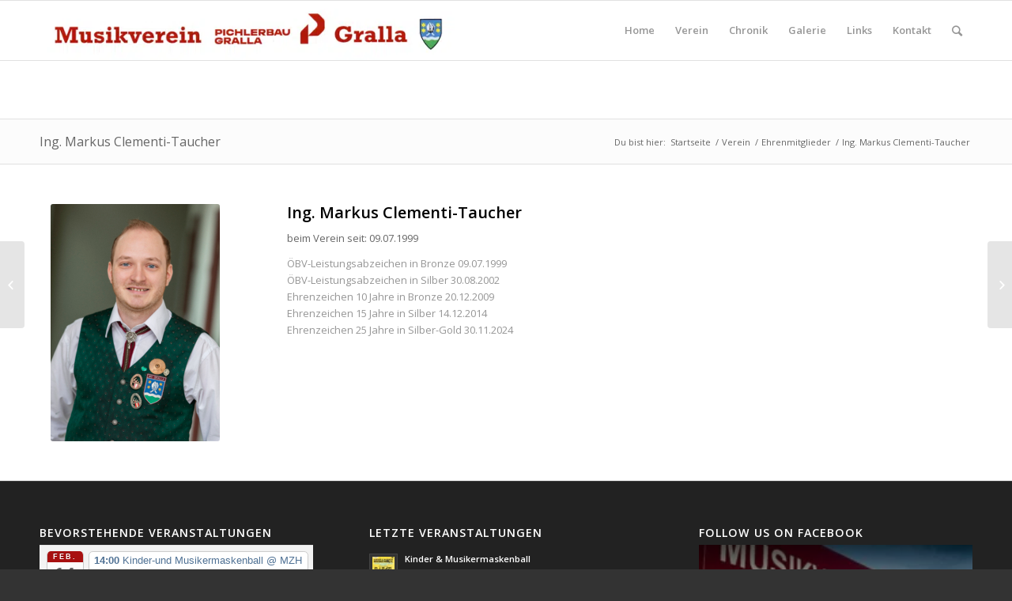

--- FILE ---
content_type: text/html; charset=UTF-8
request_url: https://www.musikvereingralla.at/portfolio-item/markus-taucher/
body_size: 14408
content:
<!DOCTYPE html>
<html lang="de" class="html_stretched responsive av-preloader-disabled av-default-lightbox  html_header_top html_logo_left html_main_nav_header html_menu_right html_custom html_header_sticky html_header_shrinking html_mobile_menu_phone html_header_searchicon html_content_align_center html_header_unstick_top_disabled html_header_stretch_disabled html_av-overlay-side html_av-overlay-side-classic html_av-submenu-noclone html_entry_id_2527 av-no-preview html_text_menu_active ">
<head>
<meta charset="UTF-8" />
<meta name="robots" content="index, follow" />


<!-- mobile setting -->
<meta name="viewport" content="width=device-width, initial-scale=1, maximum-scale=1">

<!-- Scripts/CSS and wp_head hook -->
<title>Ing. Markus Clementi-Taucher &#8211; Musikverein Gralla</title>
<meta name='robots' content='max-image-preview:large' />
<link rel="alternate" type="application/rss+xml" title="Musikverein Gralla &raquo; Feed" href="https://www.musikvereingralla.at/feed/" />
<link rel="alternate" title="oEmbed (JSON)" type="application/json+oembed" href="https://www.musikvereingralla.at/wp-json/oembed/1.0/embed?url=https%3A%2F%2Fwww.musikvereingralla.at%2Fportfolio-item%2Fmarkus-taucher%2F" />
<link rel="alternate" title="oEmbed (XML)" type="text/xml+oembed" href="https://www.musikvereingralla.at/wp-json/oembed/1.0/embed?url=https%3A%2F%2Fwww.musikvereingralla.at%2Fportfolio-item%2Fmarkus-taucher%2F&#038;format=xml" />

<!-- google webfont font replacement -->

			<script type='text/javascript'>
			if(!document.cookie.match(/aviaPrivacyGoogleWebfontsDisabled/)){
				(function() {
					var f = document.createElement('link');
					
					f.type 	= 'text/css';
					f.rel 	= 'stylesheet';
					f.href 	= '//fonts.googleapis.com/css?family=Open+Sans:400,600';
					f.id 	= 'avia-google-webfont';
					
					document.getElementsByTagName('head')[0].appendChild(f);
				})();
			}
			</script>
			<style id='wp-img-auto-sizes-contain-inline-css' type='text/css'>
img:is([sizes=auto i],[sizes^="auto," i]){contain-intrinsic-size:3000px 1500px}
/*# sourceURL=wp-img-auto-sizes-contain-inline-css */
</style>
<link rel='stylesheet' id='ai1ec_style-css' href='//www.musikvereingralla.at/wp-content/plugins/all-in-one-event-calendar/cache/ea280bc9_ai1ec_parsed_css.css?ver=3.0.0' type='text/css' media='all' />
<style id='wp-emoji-styles-inline-css' type='text/css'>

	img.wp-smiley, img.emoji {
		display: inline !important;
		border: none !important;
		box-shadow: none !important;
		height: 1em !important;
		width: 1em !important;
		margin: 0 0.07em !important;
		vertical-align: -0.1em !important;
		background: none !important;
		padding: 0 !important;
	}
/*# sourceURL=wp-emoji-styles-inline-css */
</style>
<link rel='stylesheet' id='wp-block-library-css' href='https://www.musikvereingralla.at/wp-includes/css/dist/block-library/style.min.css?ver=6.9' type='text/css' media='all' />
<style id='global-styles-inline-css' type='text/css'>
:root{--wp--preset--aspect-ratio--square: 1;--wp--preset--aspect-ratio--4-3: 4/3;--wp--preset--aspect-ratio--3-4: 3/4;--wp--preset--aspect-ratio--3-2: 3/2;--wp--preset--aspect-ratio--2-3: 2/3;--wp--preset--aspect-ratio--16-9: 16/9;--wp--preset--aspect-ratio--9-16: 9/16;--wp--preset--color--black: #000000;--wp--preset--color--cyan-bluish-gray: #abb8c3;--wp--preset--color--white: #ffffff;--wp--preset--color--pale-pink: #f78da7;--wp--preset--color--vivid-red: #cf2e2e;--wp--preset--color--luminous-vivid-orange: #ff6900;--wp--preset--color--luminous-vivid-amber: #fcb900;--wp--preset--color--light-green-cyan: #7bdcb5;--wp--preset--color--vivid-green-cyan: #00d084;--wp--preset--color--pale-cyan-blue: #8ed1fc;--wp--preset--color--vivid-cyan-blue: #0693e3;--wp--preset--color--vivid-purple: #9b51e0;--wp--preset--gradient--vivid-cyan-blue-to-vivid-purple: linear-gradient(135deg,rgb(6,147,227) 0%,rgb(155,81,224) 100%);--wp--preset--gradient--light-green-cyan-to-vivid-green-cyan: linear-gradient(135deg,rgb(122,220,180) 0%,rgb(0,208,130) 100%);--wp--preset--gradient--luminous-vivid-amber-to-luminous-vivid-orange: linear-gradient(135deg,rgb(252,185,0) 0%,rgb(255,105,0) 100%);--wp--preset--gradient--luminous-vivid-orange-to-vivid-red: linear-gradient(135deg,rgb(255,105,0) 0%,rgb(207,46,46) 100%);--wp--preset--gradient--very-light-gray-to-cyan-bluish-gray: linear-gradient(135deg,rgb(238,238,238) 0%,rgb(169,184,195) 100%);--wp--preset--gradient--cool-to-warm-spectrum: linear-gradient(135deg,rgb(74,234,220) 0%,rgb(151,120,209) 20%,rgb(207,42,186) 40%,rgb(238,44,130) 60%,rgb(251,105,98) 80%,rgb(254,248,76) 100%);--wp--preset--gradient--blush-light-purple: linear-gradient(135deg,rgb(255,206,236) 0%,rgb(152,150,240) 100%);--wp--preset--gradient--blush-bordeaux: linear-gradient(135deg,rgb(254,205,165) 0%,rgb(254,45,45) 50%,rgb(107,0,62) 100%);--wp--preset--gradient--luminous-dusk: linear-gradient(135deg,rgb(255,203,112) 0%,rgb(199,81,192) 50%,rgb(65,88,208) 100%);--wp--preset--gradient--pale-ocean: linear-gradient(135deg,rgb(255,245,203) 0%,rgb(182,227,212) 50%,rgb(51,167,181) 100%);--wp--preset--gradient--electric-grass: linear-gradient(135deg,rgb(202,248,128) 0%,rgb(113,206,126) 100%);--wp--preset--gradient--midnight: linear-gradient(135deg,rgb(2,3,129) 0%,rgb(40,116,252) 100%);--wp--preset--font-size--small: 13px;--wp--preset--font-size--medium: 20px;--wp--preset--font-size--large: 36px;--wp--preset--font-size--x-large: 42px;--wp--preset--spacing--20: 0.44rem;--wp--preset--spacing--30: 0.67rem;--wp--preset--spacing--40: 1rem;--wp--preset--spacing--50: 1.5rem;--wp--preset--spacing--60: 2.25rem;--wp--preset--spacing--70: 3.38rem;--wp--preset--spacing--80: 5.06rem;--wp--preset--shadow--natural: 6px 6px 9px rgba(0, 0, 0, 0.2);--wp--preset--shadow--deep: 12px 12px 50px rgba(0, 0, 0, 0.4);--wp--preset--shadow--sharp: 6px 6px 0px rgba(0, 0, 0, 0.2);--wp--preset--shadow--outlined: 6px 6px 0px -3px rgb(255, 255, 255), 6px 6px rgb(0, 0, 0);--wp--preset--shadow--crisp: 6px 6px 0px rgb(0, 0, 0);}:where(.is-layout-flex){gap: 0.5em;}:where(.is-layout-grid){gap: 0.5em;}body .is-layout-flex{display: flex;}.is-layout-flex{flex-wrap: wrap;align-items: center;}.is-layout-flex > :is(*, div){margin: 0;}body .is-layout-grid{display: grid;}.is-layout-grid > :is(*, div){margin: 0;}:where(.wp-block-columns.is-layout-flex){gap: 2em;}:where(.wp-block-columns.is-layout-grid){gap: 2em;}:where(.wp-block-post-template.is-layout-flex){gap: 1.25em;}:where(.wp-block-post-template.is-layout-grid){gap: 1.25em;}.has-black-color{color: var(--wp--preset--color--black) !important;}.has-cyan-bluish-gray-color{color: var(--wp--preset--color--cyan-bluish-gray) !important;}.has-white-color{color: var(--wp--preset--color--white) !important;}.has-pale-pink-color{color: var(--wp--preset--color--pale-pink) !important;}.has-vivid-red-color{color: var(--wp--preset--color--vivid-red) !important;}.has-luminous-vivid-orange-color{color: var(--wp--preset--color--luminous-vivid-orange) !important;}.has-luminous-vivid-amber-color{color: var(--wp--preset--color--luminous-vivid-amber) !important;}.has-light-green-cyan-color{color: var(--wp--preset--color--light-green-cyan) !important;}.has-vivid-green-cyan-color{color: var(--wp--preset--color--vivid-green-cyan) !important;}.has-pale-cyan-blue-color{color: var(--wp--preset--color--pale-cyan-blue) !important;}.has-vivid-cyan-blue-color{color: var(--wp--preset--color--vivid-cyan-blue) !important;}.has-vivid-purple-color{color: var(--wp--preset--color--vivid-purple) !important;}.has-black-background-color{background-color: var(--wp--preset--color--black) !important;}.has-cyan-bluish-gray-background-color{background-color: var(--wp--preset--color--cyan-bluish-gray) !important;}.has-white-background-color{background-color: var(--wp--preset--color--white) !important;}.has-pale-pink-background-color{background-color: var(--wp--preset--color--pale-pink) !important;}.has-vivid-red-background-color{background-color: var(--wp--preset--color--vivid-red) !important;}.has-luminous-vivid-orange-background-color{background-color: var(--wp--preset--color--luminous-vivid-orange) !important;}.has-luminous-vivid-amber-background-color{background-color: var(--wp--preset--color--luminous-vivid-amber) !important;}.has-light-green-cyan-background-color{background-color: var(--wp--preset--color--light-green-cyan) !important;}.has-vivid-green-cyan-background-color{background-color: var(--wp--preset--color--vivid-green-cyan) !important;}.has-pale-cyan-blue-background-color{background-color: var(--wp--preset--color--pale-cyan-blue) !important;}.has-vivid-cyan-blue-background-color{background-color: var(--wp--preset--color--vivid-cyan-blue) !important;}.has-vivid-purple-background-color{background-color: var(--wp--preset--color--vivid-purple) !important;}.has-black-border-color{border-color: var(--wp--preset--color--black) !important;}.has-cyan-bluish-gray-border-color{border-color: var(--wp--preset--color--cyan-bluish-gray) !important;}.has-white-border-color{border-color: var(--wp--preset--color--white) !important;}.has-pale-pink-border-color{border-color: var(--wp--preset--color--pale-pink) !important;}.has-vivid-red-border-color{border-color: var(--wp--preset--color--vivid-red) !important;}.has-luminous-vivid-orange-border-color{border-color: var(--wp--preset--color--luminous-vivid-orange) !important;}.has-luminous-vivid-amber-border-color{border-color: var(--wp--preset--color--luminous-vivid-amber) !important;}.has-light-green-cyan-border-color{border-color: var(--wp--preset--color--light-green-cyan) !important;}.has-vivid-green-cyan-border-color{border-color: var(--wp--preset--color--vivid-green-cyan) !important;}.has-pale-cyan-blue-border-color{border-color: var(--wp--preset--color--pale-cyan-blue) !important;}.has-vivid-cyan-blue-border-color{border-color: var(--wp--preset--color--vivid-cyan-blue) !important;}.has-vivid-purple-border-color{border-color: var(--wp--preset--color--vivid-purple) !important;}.has-vivid-cyan-blue-to-vivid-purple-gradient-background{background: var(--wp--preset--gradient--vivid-cyan-blue-to-vivid-purple) !important;}.has-light-green-cyan-to-vivid-green-cyan-gradient-background{background: var(--wp--preset--gradient--light-green-cyan-to-vivid-green-cyan) !important;}.has-luminous-vivid-amber-to-luminous-vivid-orange-gradient-background{background: var(--wp--preset--gradient--luminous-vivid-amber-to-luminous-vivid-orange) !important;}.has-luminous-vivid-orange-to-vivid-red-gradient-background{background: var(--wp--preset--gradient--luminous-vivid-orange-to-vivid-red) !important;}.has-very-light-gray-to-cyan-bluish-gray-gradient-background{background: var(--wp--preset--gradient--very-light-gray-to-cyan-bluish-gray) !important;}.has-cool-to-warm-spectrum-gradient-background{background: var(--wp--preset--gradient--cool-to-warm-spectrum) !important;}.has-blush-light-purple-gradient-background{background: var(--wp--preset--gradient--blush-light-purple) !important;}.has-blush-bordeaux-gradient-background{background: var(--wp--preset--gradient--blush-bordeaux) !important;}.has-luminous-dusk-gradient-background{background: var(--wp--preset--gradient--luminous-dusk) !important;}.has-pale-ocean-gradient-background{background: var(--wp--preset--gradient--pale-ocean) !important;}.has-electric-grass-gradient-background{background: var(--wp--preset--gradient--electric-grass) !important;}.has-midnight-gradient-background{background: var(--wp--preset--gradient--midnight) !important;}.has-small-font-size{font-size: var(--wp--preset--font-size--small) !important;}.has-medium-font-size{font-size: var(--wp--preset--font-size--medium) !important;}.has-large-font-size{font-size: var(--wp--preset--font-size--large) !important;}.has-x-large-font-size{font-size: var(--wp--preset--font-size--x-large) !important;}
/*# sourceURL=global-styles-inline-css */
</style>

<link rel='stylesheet' id='swiper-css-css' href='https://www.musikvereingralla.at/wp-content/plugins/instagram-widget-by-wpzoom/dist/styles/library/swiper.css?ver=7.4.1' type='text/css' media='all' />
<link rel='stylesheet' id='dashicons-css' href='https://www.musikvereingralla.at/wp-includes/css/dashicons.min.css?ver=6.9' type='text/css' media='all' />
<link rel='stylesheet' id='magnific-popup-css' href='https://www.musikvereingralla.at/wp-content/plugins/instagram-widget-by-wpzoom/dist/styles/library/magnific-popup.css?ver=2.2.7' type='text/css' media='all' />
<link rel='stylesheet' id='wpz-insta_block-frontend-style-css' href='https://www.musikvereingralla.at/wp-content/plugins/instagram-widget-by-wpzoom/dist/styles/frontend/index.css?ver=bbc4962530486b2c280af5a9d801f209' type='text/css' media='all' />
<style id='classic-theme-styles-inline-css' type='text/css'>
/*! This file is auto-generated */
.wp-block-button__link{color:#fff;background-color:#32373c;border-radius:9999px;box-shadow:none;text-decoration:none;padding:calc(.667em + 2px) calc(1.333em + 2px);font-size:1.125em}.wp-block-file__button{background:#32373c;color:#fff;text-decoration:none}
/*# sourceURL=/wp-includes/css/classic-themes.min.css */
</style>
<link rel='stylesheet' id='osm-map-css-css' href='https://www.musikvereingralla.at/wp-content/plugins/osm/css/osm_map.css?ver=6.9' type='text/css' media='all' />
<link rel='stylesheet' id='osm-ol3-css-css' href='https://www.musikvereingralla.at/wp-content/plugins/osm/js/OL/7.1.0/ol.css?ver=6.9' type='text/css' media='all' />
<link rel='stylesheet' id='osm-ol3-ext-css-css' href='https://www.musikvereingralla.at/wp-content/plugins/osm/css/osm_map_v3.css?ver=6.9' type='text/css' media='all' />
<link rel='stylesheet' id='candy-social-widget-css' href='https://www.musikvereingralla.at/wp-content/plugins/candy-social-widget/assets/css/csw-front.min.css?ver=1.0' type='text/css' media='all' />
<link rel='stylesheet' id='borlabs-cookie-custom-css' href='https://www.musikvereingralla.at/wp-content/cache/borlabs-cookie/1/borlabs-cookie-1-de.css?ver=3.3.23-70' type='text/css' media='all' />
<link rel='stylesheet' id='avia-merged-styles-css' href='https://www.musikvereingralla.at/wp-content/uploads/dynamic_avia/avia-merged-styles-8556909cffe86c579d32aea9838300ee.css' type='text/css' media='all' />
<script type="text/javascript" src="https://www.musikvereingralla.at/wp-includes/js/jquery/jquery.min.js?ver=3.7.1" id="jquery-core-js"></script>
<script type="text/javascript" src="https://www.musikvereingralla.at/wp-includes/js/jquery/jquery-migrate.min.js?ver=3.4.1" id="jquery-migrate-js"></script>
<script type="text/javascript" src="https://www.musikvereingralla.at/wp-includes/js/underscore.min.js?ver=1.13.7" id="underscore-js"></script>
<script type="text/javascript" id="wp-util-js-extra">
/* <![CDATA[ */
var _wpUtilSettings = {"ajax":{"url":"/wp-admin/admin-ajax.php"}};
//# sourceURL=wp-util-js-extra
/* ]]> */
</script>
<script type="text/javascript" src="https://www.musikvereingralla.at/wp-includes/js/wp-util.min.js?ver=6.9" id="wp-util-js"></script>
<script type="text/javascript" src="https://www.musikvereingralla.at/wp-content/plugins/instagram-widget-by-wpzoom/dist/scripts/library/magnific-popup.js?ver=1748407201" id="magnific-popup-js"></script>
<script type="text/javascript" src="https://www.musikvereingralla.at/wp-content/plugins/instagram-widget-by-wpzoom/dist/scripts/library/swiper.js?ver=7.4.1" id="swiper-js-js"></script>
<script type="text/javascript" src="https://www.musikvereingralla.at/wp-content/plugins/instagram-widget-by-wpzoom/dist/scripts/frontend/block.js?ver=9a3affef738588dbf17ec0443c4b21e9" id="wpz-insta_block-frontend-script-js"></script>
<script type="text/javascript" src="https://www.musikvereingralla.at/wp-content/plugins/osm/js/OL/2.13.1/OpenLayers.js?ver=6.9" id="osm-ol-library-js"></script>
<script type="text/javascript" src="https://www.musikvereingralla.at/wp-content/plugins/osm/js/OSM/openlayers/OpenStreetMap.js?ver=6.9" id="osm-osm-library-js"></script>
<script type="text/javascript" src="https://www.musikvereingralla.at/wp-content/plugins/osm/js/OSeaM/harbours.js?ver=6.9" id="osm-harbours-library-js"></script>
<script type="text/javascript" src="https://www.musikvereingralla.at/wp-content/plugins/osm/js/OSeaM/map_utils.js?ver=6.9" id="osm-map-utils-library-js"></script>
<script type="text/javascript" src="https://www.musikvereingralla.at/wp-content/plugins/osm/js/OSeaM/utilities.js?ver=6.9" id="osm-utilities-library-js"></script>
<script type="text/javascript" src="https://www.musikvereingralla.at/wp-content/plugins/osm/js/osm-plugin-lib.js?ver=6.9" id="OsmScript-js"></script>
<script type="text/javascript" src="https://www.musikvereingralla.at/wp-content/plugins/osm/js/polyfill/v2/polyfill.min.js?features=requestAnimationFrame%2CElement.prototype.classList%2CURL&amp;ver=6.9" id="osm-polyfill-js"></script>
<script type="text/javascript" src="https://www.musikvereingralla.at/wp-content/plugins/osm/js/OL/7.1.0/ol.js?ver=6.9" id="osm-ol3-library-js"></script>
<script type="text/javascript" src="https://www.musikvereingralla.at/wp-content/plugins/osm/js/osm-v3-plugin-lib.js?ver=6.9" id="osm-ol3-ext-library-js"></script>
<script type="text/javascript" src="https://www.musikvereingralla.at/wp-content/plugins/osm/js/osm-metabox-events.js?ver=6.9" id="osm-ol3-metabox-events-js"></script>
<script type="text/javascript" src="https://www.musikvereingralla.at/wp-content/plugins/osm/js/osm-startup-lib.js?ver=6.9" id="osm-map-startup-js"></script>
<script data-no-optimize="1" data-no-minify="1" data-cfasync="false" type="text/javascript" src="https://www.musikvereingralla.at/wp-content/cache/borlabs-cookie/1/borlabs-cookie-config-de.json.js?ver=3.3.23-77" id="borlabs-cookie-config-js"></script>
<link rel="https://api.w.org/" href="https://www.musikvereingralla.at/wp-json/" /><link rel="EditURI" type="application/rsd+xml" title="RSD" href="https://www.musikvereingralla.at/xmlrpc.php?rsd" />
<meta name="generator" content="WordPress 6.9" />
<link rel="canonical" href="https://www.musikvereingralla.at/portfolio-item/markus-taucher/" />
<link rel='shortlink' href='https://www.musikvereingralla.at/?p=2527' />
<style type="text/css">
#history_timeline{
width: 600px; margin: 0 auto;
}

#history_timeline .timeline_row{
clear: both; display:block;
}

#history_timeline .timeline_left{
width: 40%; float: left; text-align: right; margin-right: 10px;
padding-bottom: 10px; padding-top: 10px;
height: 40px;
}

#history_timeline .timeline_right{
width: 40%; float: left; padding-left: 10px;
padding-bottom: 10px; padding-top: 10px;
border-left: 1px solid #000;
height: 40px;
}

#history_timeline .timeline_tag{
font-weight: bold;
}

#history_timeline .timeline_tag a{
text-decoration: none;
color: #000;
}

#history_timeline .timeline_clear{
clear: both; display:block;
}

#history_timeline_widget{
width: 100%;
display:block;
clear: both;
}

#history_timeline_widget .timeline_widget_tag{
font-weight: bold;
}

#history_timeline_widget .timeline_widget_title a{
font-weight: normal;
}


</style><script type="text/javascript"> 

/**  all layers have to be in this global array - in further process each map will have something like vectorM[map_ol3js_n][layer_n] */
var vectorM = [[]];


/** put translations from PHP/mo to JavaScript */
var translations = [];

/** global GET-Parameters */
var HTTP_GET_VARS = [];

</script><!-- OSM plugin V6.1.9: did not add geo meta tags. --> 
<link rel="profile" href="http://gmpg.org/xfn/11" />
<link rel="alternate" type="application/rss+xml" title="Musikverein Gralla RSS2 Feed" href="https://www.musikvereingralla.at/feed/" />
<link rel="pingback" href="https://www.musikvereingralla.at/xmlrpc.php" />

<style type='text/css' media='screen'>
 #top #header_main > .container, #top #header_main > .container .main_menu  .av-main-nav > li > a, #top #header_main #menu-item-shop .cart_dropdown_link{ height:150px; line-height: 150px; }
 .html_top_nav_header .av-logo-container{ height:150px;  }
 .html_header_top.html_header_sticky #top #wrap_all #main{ padding-top:150px; } 
</style>
<!--[if lt IE 9]><script src="https://www.musikvereingralla.at/wp-content/themes/enfold/js/html5shiv.js"></script><![endif]-->


<!-- To speed up the rendering and to display the site as fast as possible to the user we include some styles and scripts for above the fold content inline -->
<script type="text/javascript">'use strict';var avia_is_mobile=!1;if(/Android|webOS|iPhone|iPad|iPod|BlackBerry|IEMobile|Opera Mini/i.test(navigator.userAgent)&&'ontouchstart' in document.documentElement){avia_is_mobile=!0;document.documentElement.className+=' avia_mobile '}
else{document.documentElement.className+=' avia_desktop '};document.documentElement.className+=' js_active ';(function(){var e=['-webkit-','-moz-','-ms-',''],n='';for(var t in e){if(e[t]+'transform' in document.documentElement.style){document.documentElement.className+=' avia_transform ';n=e[t]+'transform'};if(e[t]+'perspective' in document.documentElement.style)document.documentElement.className+=' avia_transform3d '};if(typeof document.getElementsByClassName=='function'&&typeof document.documentElement.getBoundingClientRect=='function'&&avia_is_mobile==!1){if(n&&window.innerHeight>0){setTimeout(function(){var e=0,o={},a=0,t=document.getElementsByClassName('av-parallax'),i=window.pageYOffset||document.documentElement.scrollTop;for(e=0;e<t.length;e++){t[e].style.top='0px';o=t[e].getBoundingClientRect();a=Math.ceil((window.innerHeight+i-o.top)*0.3);t[e].style[n]='translate(0px, '+a+'px)';t[e].style.top='auto';t[e].className+=' enabled-parallax '}},50)}}})();</script>		<style type="text/css" id="wp-custom-css">
			.grid-image {
	opacity: 1 !important;
}		</style>
		<style type='text/css'>
@font-face {font-family: 'entypo-fontello'; font-weight: normal; font-style: normal;
src: url('https://www.musikvereingralla.at/wp-content/themes/enfold/config-templatebuilder/avia-template-builder/assets/fonts/entypo-fontello.eot');
src: url('https://www.musikvereingralla.at/wp-content/themes/enfold/config-templatebuilder/avia-template-builder/assets/fonts/entypo-fontello.eot?#iefix') format('embedded-opentype'), 
url('https://www.musikvereingralla.at/wp-content/themes/enfold/config-templatebuilder/avia-template-builder/assets/fonts/entypo-fontello.woff') format('woff'), 
url('https://www.musikvereingralla.at/wp-content/themes/enfold/config-templatebuilder/avia-template-builder/assets/fonts/entypo-fontello.ttf') format('truetype'), 
url('https://www.musikvereingralla.at/wp-content/themes/enfold/config-templatebuilder/avia-template-builder/assets/fonts/entypo-fontello.svg#entypo-fontello') format('svg');
} #top .avia-font-entypo-fontello, body .avia-font-entypo-fontello, html body [data-av_iconfont='entypo-fontello']:before{ font-family: 'entypo-fontello'; }
</style>

<!--
Debugging Info for Theme support: 

Theme: Enfold
Version: 4.4.1
Installed: enfold
AviaFramework Version: 4.7
AviaBuilder Version: 0.9.5
aviaElementManager Version: 1.0.1
ML:512-PU:17-PLA:18
WP:6.9
Compress: CSS:all theme files - JS:all theme files
Updates: disabled
PLAu:18
-->
</head>




<body id="top" class="wp-singular portfolio-template-default single single-portfolio postid-2527 wp-theme-enfold  rtl_columns stretched open_sans" itemscope="itemscope" itemtype="https://schema.org/WebPage" >

	
	<div id='wrap_all'>

	
<header id='header' class='all_colors header_color light_bg_color  av_header_top av_logo_left av_main_nav_header av_menu_right av_custom av_header_sticky av_header_shrinking av_header_stretch_disabled av_mobile_menu_phone av_header_searchicon av_header_unstick_top_disabled av_bottom_nav_disabled  av_header_border_disabled'  role="banner" itemscope="itemscope" itemtype="https://schema.org/WPHeader" >

		<div  id='header_main' class='container_wrap container_wrap_logo'>
	
        <div class='container av-logo-container'><div class='inner-container'><span class='logo'><a href='https://www.musikvereingralla.at/'><img height='100' width='300' src='https://www.musikvereingralla.at/wp-content/uploads/2024/03/Briefpapier-Pichler-Bau-Gralla-neu.png' alt='Musikverein Gralla' /></a></span><nav class='main_menu' data-selectname='Seite auswählen'  role="navigation" itemscope="itemscope" itemtype="https://schema.org/SiteNavigationElement" ><div class="avia-menu av-main-nav-wrap"><ul id="avia-menu" class="menu av-main-nav"><li id="menu-item-2411" class="menu-item menu-item-type-post_type menu-item-object-page menu-item-home menu-item-top-level menu-item-top-level-1"><a href="https://www.musikvereingralla.at/" itemprop="url"><span class="avia-bullet"></span><span class="avia-menu-text">Home</span><span class="avia-menu-fx"><span class="avia-arrow-wrap"><span class="avia-arrow"></span></span></span></a></li>
<li id="menu-item-2414" class="menu-item menu-item-type-post_type menu-item-object-page menu-item-has-children menu-item-top-level menu-item-top-level-2"><a href="https://www.musikvereingralla.at/verein/" itemprop="url"><span class="avia-bullet"></span><span class="avia-menu-text">Verein</span><span class="avia-menu-fx"><span class="avia-arrow-wrap"><span class="avia-arrow"></span></span></span></a>


<ul class="sub-menu">
	<li id="menu-item-2838" class="menu-item menu-item-type-post_type menu-item-object-page current_page_parent"><a href="https://www.musikvereingralla.at/verein/news/" itemprop="url"><span class="avia-bullet"></span><span class="avia-menu-text">News</span></a></li>
	<li id="menu-item-2351" class="menu-item menu-item-type-post_type menu-item-object-page"><a href="https://www.musikvereingralla.at/verein/termine/" itemprop="url"><span class="avia-bullet"></span><span class="avia-menu-text">Termine</span></a></li>
	<li id="menu-item-2655" class="menu-item menu-item-type-post_type menu-item-object-page"><a href="https://www.musikvereingralla.at/verein/vorstand/" itemprop="url"><span class="avia-bullet"></span><span class="avia-menu-text">Vorstand</span></a></li>
	<li id="menu-item-2656" class="menu-item menu-item-type-post_type menu-item-object-page"><a href="https://www.musikvereingralla.at/verein/orchester/" itemprop="url"><span class="avia-bullet"></span><span class="avia-menu-text">Orchester</span></a></li>
	<li id="menu-item-2654" class="menu-item menu-item-type-post_type menu-item-object-page"><a href="https://www.musikvereingralla.at/verein/ehrendamen/" itemprop="url"><span class="avia-bullet"></span><span class="avia-menu-text">Marketenderinnen</span></a></li>
	<li id="menu-item-8262" class="menu-item menu-item-type-post_type menu-item-object-page"><a href="https://www.musikvereingralla.at/verein/mini-orchester/" itemprop="url"><span class="avia-bullet"></span><span class="avia-menu-text">Register</span></a></li>
	<li id="menu-item-3194" class="menu-item menu-item-type-post_type menu-item-object-page"><a href="https://www.musikvereingralla.at/verein/jugendorchester/" itemprop="url"><span class="avia-bullet"></span><span class="avia-menu-text">Jugendorchester</span></a></li>
	<li id="menu-item-9654" class="menu-item menu-item-type-post_type menu-item-object-page"><a href="https://www.musikvereingralla.at/verein/ehrenmitglieder/" itemprop="url"><span class="avia-bullet"></span><span class="avia-menu-text">Ehrenmitglieder</span></a></li>
	<li id="menu-item-2417" class="menu-item menu-item-type-post_type menu-item-object-page"><a href="https://www.musikvereingralla.at/verein/bewerbe/" itemprop="url"><span class="avia-bullet"></span><span class="avia-menu-text">Bewerbe</span></a></li>
</ul>
</li>
<li id="menu-item-2953" class="menu-item menu-item-type-post_type menu-item-object-page menu-item-has-children menu-item-top-level menu-item-top-level-3"><a href="https://www.musikvereingralla.at/chronik/" itemprop="url"><span class="avia-bullet"></span><span class="avia-menu-text">Chronik</span><span class="avia-menu-fx"><span class="avia-arrow-wrap"><span class="avia-arrow"></span></span></span></a>


<ul class="sub-menu">
	<li id="menu-item-3058" class="menu-item menu-item-type-post_type menu-item-object-page"><a href="https://www.musikvereingralla.at/chronik/obmaenner-und-kapellmeister/" itemprop="url"><span class="avia-bullet"></span><span class="avia-menu-text">Obmänner und Kapellmeister</span></a></li>
</ul>
</li>
<li id="menu-item-2797" class="menu-item menu-item-type-post_type menu-item-object-page menu-item-top-level menu-item-top-level-4"><a href="https://www.musikvereingralla.at/galerie-2/" itemprop="url"><span class="avia-bullet"></span><span class="avia-menu-text">Galerie</span><span class="avia-menu-fx"><span class="avia-arrow-wrap"><span class="avia-arrow"></span></span></span></a></li>
<li id="menu-item-2994" class="menu-item menu-item-type-post_type menu-item-object-page menu-item-top-level menu-item-top-level-5"><a href="https://www.musikvereingralla.at/links/" itemprop="url"><span class="avia-bullet"></span><span class="avia-menu-text">Links</span><span class="avia-menu-fx"><span class="avia-arrow-wrap"><span class="avia-arrow"></span></span></span></a></li>
<li id="menu-item-2426" class="menu-item menu-item-type-post_type menu-item-object-page menu-item-has-children menu-item-top-level menu-item-top-level-6"><a href="https://www.musikvereingralla.at/kontakt/" itemprop="url"><span class="avia-bullet"></span><span class="avia-menu-text">Kontakt</span><span class="avia-menu-fx"><span class="avia-arrow-wrap"><span class="avia-arrow"></span></span></span></a>


<ul class="sub-menu">
	<li id="menu-item-2420" class="menu-item menu-item-type-post_type menu-item-object-page"><a href="https://www.musikvereingralla.at/kontakt/impressum/" itemprop="url"><span class="avia-bullet"></span><span class="avia-menu-text">Impressum</span></a></li>
</ul>
</li>
<li id="menu-item-search" class="noMobile menu-item menu-item-search-dropdown menu-item-avia-special">
							<a href="?s=" data-avia-search-tooltip="

&lt;form action=&quot;https://www.musikvereingralla.at/&quot; id=&quot;searchform&quot; method=&quot;get&quot; class=&quot;&quot;&gt;
	&lt;div&gt;
		&lt;input type=&quot;submit&quot; value=&quot;&quot; id=&quot;searchsubmit&quot; class=&quot;button avia-font-entypo-fontello&quot; /&gt;
		&lt;input type=&quot;text&quot; id=&quot;s&quot; name=&quot;s&quot; value=&quot;&quot; placeholder='Suche' /&gt;
			&lt;/div&gt;
&lt;/form&gt;" aria-hidden='true' data-av_icon='' data-av_iconfont='entypo-fontello'><span class="avia_hidden_link_text">Suche</span></a>
	        		   </li><li class="av-burger-menu-main menu-item-avia-special ">
	        			<a href="#">
							<span class="av-hamburger av-hamburger--spin av-js-hamburger">
					        <span class="av-hamburger-box">
						          <span class="av-hamburger-inner"></span>
						          <strong>Menü</strong>
					        </span>
							</span>
						</a>
	        		   </li></ul></div></nav></div> </div> 
		<!-- end container_wrap-->
		</div>
		
		<div class='header_bg'></div>

<!-- end header -->
</header>
		
	<div id='main' class='all_colors' data-scroll-offset='150'>

	<div class='stretch_full container_wrap alternate_color light_bg_color title_container'><div class='container'><h1 class='main-title entry-title'><a href='https://www.musikvereingralla.at/portfolio-item/markus-taucher/' rel='bookmark' title='Permanenter Link zu: Ing. Markus Clementi-Taucher'  itemprop="headline" >Ing. Markus Clementi-Taucher</a></h1><div class="breadcrumb breadcrumbs avia-breadcrumbs"><div class="breadcrumb-trail" xmlns:v="https://rdf.data-vocabulary.org/#"><span class="trail-before"><span class="breadcrumb-title">Du bist hier:</span></span> <span><a rel="v:url" property="v:title" href="https://www.musikvereingralla.at" title="Musikverein Gralla"  class="trail-begin">Startseite</a></span> <span class="sep">/</span> <span><a rel="v:url" property="v:title" href="https://www.musikvereingralla.at/verein/" title="Verein">Verein</a></span> <span class="sep">/</span> <span><a rel="v:url" property="v:title" href="https://www.musikvereingralla.at/verein/ehrenmitglieder/" title="Ehrenmitglieder">Ehrenmitglieder</a></span> <span class="sep">/</span> <span class="trail-end">Ing. Markus Clementi-Taucher</span></div></div></div></div><div  class='main_color container_wrap_first container_wrap fullsize'   ><div class='container' ><main  role="main" itemprop="mainContentOfPage"  class='template-page content  av-content-full alpha units'><div class='post-entry post-entry-type-page post-entry-2527'><div class='entry-content-wrapper clearfix'><div class="flex_column av_one_fourth  flex_column_div first  avia-builder-el-0  el_before_av_three_fourth  avia-builder-el-first  " ><div class='avia-image-container  av-styling-    avia-builder-el-1  avia-builder-el-no-sibling  avia-align-center '  itemprop="ImageObject" itemscope="itemscope" itemtype="https://schema.org/ImageObject"  ><div class='avia-image-container-inner'><div class='avia-image-overlay-wrap'><img class='avia_image ' src='https://www.musikvereingralla.at/wp-content/uploads/2019/01/photoworkers.at_-6805045-214x300.jpg' alt='' title='photoworkers.at_-6805045' height="300"width="214"  itemprop="thumbnailUrl"  /></div></div></div></div>
<div class="flex_column av_three_fourth  flex_column_div   avia-builder-el-2  el_after_av_one_fourth  avia-builder-el-last  " ><section class="av_textblock_section "  itemscope="itemscope" itemtype="https://schema.org/CreativeWork" ><div class='avia_textblock  '   itemprop="text" ><h3>Ing. Markus Clementi-Taucher</h3>
<p>beim Verein seit: 09.07.1999</p>
<address>ÖBV-Leistungsabzeichen in Bronze 09.07.1999<br />
ÖBV-Leistungsabzeichen in Silber 30.08.2002</address>
<address>Ehrenzeichen 10 Jahre in Bronze 20.12.2009</address>
<address>Ehrenzeichen 15 Jahre in Silber 14.12.2014</address>
<address>Ehrenzeichen 25 Jahre in Silber-Gold 30.11.2024</address>
</div></section></div>
</div></div></main><!-- close content main element --> <!-- section close by builder template -->		</div><!--end builder template--></div><!-- close default .container_wrap element -->						<div class='container_wrap footer_color' id='footer'>

					<div class='container'>

						<div class='flex_column av_one_third  first el_before_av_one_third'><section id="ai1ec_agenda_widget-3" class="widget clearfix widget_ai1ec_agenda_widget">

	<h3 class="widgettitle">Bevorstehende Veranstaltungen</h3>

<style>
<!--

-->
</style>
<div class="timely ai1ec-agenda-widget-view ai1ec-clearfix">

			<div>
													<div class="ai1ec-date
					">
					<a class="ai1ec-date-title ai1ec-load-view"
						href="https&#x3A;&#x2F;&#x2F;www.musikvereingralla.at&#x2F;verein&#x2F;termine&#x2F;action&#x7E;oneday&#x2F;exact_date&#x7E;2.14.2026&#x2F;">
						<div class="ai1ec-month">Feb.</div>
						<div class="ai1ec-day">14</div>
						<div class="ai1ec-weekday">Sa.</div>
													<div class="ai1ec-year">2026</div>
											</a>
					<div class="ai1ec-date-events">
													 																					<div class="ai1ec-event
									ai1ec-event-id-13354
									ai1ec-event-instance-id-1256
									">

									<a href="https&#x3A;&#x2F;&#x2F;www.musikvereingralla.at&#x2F;Veranstaltung&#x2F;kinder-und-musikermaskenball-7&#x2F;&#x3F;instance_id&#x3D;1256"
										class="ai1ec-popup-trigger ai1ec-load-event">
																					<span class="ai1ec-event-time">
												14:00
											</span>
										
										<span class="ai1ec-event-title">
											Kinder-und Musikermaskenball
																							<span class="ai1ec-event-location"
													>@ MZH Gralla</span>
																					</span>
									</a>

									<div class="ai1ec-popover ai1ec-popup 
	ai1ec-event-instance-id-1256">

		
	<span class="ai1ec-popup-title">
		<a href="https&#x3A;&#x2F;&#x2F;www.musikvereingralla.at&#x2F;Veranstaltung&#x2F;kinder-und-musikermaskenball-7&#x2F;&#x3F;instance_id&#x3D;1256"
		   class="ai1ec-load-event"
			>Kinder-und Musikermaskenball</a>
					<span class="ai1ec-event-location"
				>@ MZH Gralla</span>
					</span>

	
	<div class="ai1ec-event-time">
					Feb. 14 um 14:00
			</div>

	
			<div class="ai1ec-popup-excerpt">&nbsp;</div>
	
</div>

								</div>
							 						 					</div>
				</div>
							<div class="ai1ec-date
					">
					<a class="ai1ec-date-title ai1ec-load-view"
						href="https&#x3A;&#x2F;&#x2F;www.musikvereingralla.at&#x2F;verein&#x2F;termine&#x2F;action&#x7E;oneday&#x2F;exact_date&#x7E;3.5.2026&#x2F;">
						<div class="ai1ec-month">März</div>
						<div class="ai1ec-day">5</div>
						<div class="ai1ec-weekday">Do.</div>
													<div class="ai1ec-year">2026</div>
											</a>
					<div class="ai1ec-date-events">
													 																					<div class="ai1ec-event
									ai1ec-event-id-13990
									ai1ec-event-instance-id-1273
									">

									<a href="https&#x3A;&#x2F;&#x2F;www.musikvereingralla.at&#x2F;Veranstaltung&#x2F;jahreshauptversammlung-mit-neuwahl-2&#x2F;&#x3F;instance_id&#x3D;1273"
										class="ai1ec-popup-trigger ai1ec-load-event">
																					<span class="ai1ec-event-time">
												18:30
											</span>
										
										<span class="ai1ec-event-title">
											Jahreshauptversammlung mit Neuwahl
																							<span class="ai1ec-event-location"
													>@ Musikheim Gralla</span>
																					</span>
									</a>

									<div class="ai1ec-popover ai1ec-popup 
	ai1ec-event-instance-id-1273">

		
	<span class="ai1ec-popup-title">
		<a href="https&#x3A;&#x2F;&#x2F;www.musikvereingralla.at&#x2F;Veranstaltung&#x2F;jahreshauptversammlung-mit-neuwahl-2&#x2F;&#x3F;instance_id&#x3D;1273"
		   class="ai1ec-load-event"
			>Jahreshauptversammlung mit Neuwahl</a>
					<span class="ai1ec-event-location"
				>@ Musikheim Gralla</span>
					</span>

	
	<div class="ai1ec-event-time">
					März 5 um 18:30 – 20:30
			</div>

	
			<div class="ai1ec-popup-excerpt">&nbsp;</div>
	
</div>

								</div>
							 						 					</div>
				</div>
							<div class="ai1ec-date
					">
					<a class="ai1ec-date-title ai1ec-load-view"
						href="https&#x3A;&#x2F;&#x2F;www.musikvereingralla.at&#x2F;verein&#x2F;termine&#x2F;action&#x7E;oneday&#x2F;exact_date&#x7E;4.19.2026&#x2F;">
						<div class="ai1ec-month">Apr.</div>
						<div class="ai1ec-day">19</div>
						<div class="ai1ec-weekday">So.</div>
													<div class="ai1ec-year">2026</div>
											</a>
					<div class="ai1ec-date-events">
													 																					<div class="ai1ec-event
									ai1ec-event-id-13873
									ai1ec-event-instance-id-1265
									">

									<a href="https&#x3A;&#x2F;&#x2F;www.musikvereingralla.at&#x2F;Veranstaltung&#x2F;erstkommunion-gralla-9&#x2F;&#x3F;instance_id&#x3D;1265"
										class="ai1ec-popup-trigger ai1ec-load-event">
																					<span class="ai1ec-event-time">
												09:30
											</span>
										
										<span class="ai1ec-event-title">
											Erstkommunion Gralla
																							<span class="ai1ec-event-location"
													>@ Pfarrkirche Leibnitz</span>
																					</span>
									</a>

									<div class="ai1ec-popover ai1ec-popup 
	ai1ec-event-instance-id-1265">

		
	<span class="ai1ec-popup-title">
		<a href="https&#x3A;&#x2F;&#x2F;www.musikvereingralla.at&#x2F;Veranstaltung&#x2F;erstkommunion-gralla-9&#x2F;&#x3F;instance_id&#x3D;1265"
		   class="ai1ec-load-event"
			>Erstkommunion Gralla</a>
					<span class="ai1ec-event-location"
				>@ Pfarrkirche Leibnitz</span>
					</span>

	
	<div class="ai1ec-event-time">
					Apr. 19 um 09:30 – 10:30
			</div>

	
			<div class="ai1ec-popup-excerpt">&nbsp;</div>
	
</div>

								</div>
							 						 					</div>
				</div>
							<div class="ai1ec-date
					">
					<a class="ai1ec-date-title ai1ec-load-view"
						href="https&#x3A;&#x2F;&#x2F;www.musikvereingralla.at&#x2F;verein&#x2F;termine&#x2F;action&#x7E;oneday&#x2F;exact_date&#x7E;5.1.2026&#x2F;">
						<div class="ai1ec-month">Mai</div>
						<div class="ai1ec-day">1</div>
						<div class="ai1ec-weekday">Fr.</div>
													<div class="ai1ec-year">2026</div>
											</a>
					<div class="ai1ec-date-events">
													 																					<div class="ai1ec-event
									ai1ec-event-id-13981
									ai1ec-event-instance-id-1269
									">

									<a href="https&#x3A;&#x2F;&#x2F;www.musikvereingralla.at&#x2F;Veranstaltung&#x2F;maibaum-und-fruehschoppen&#x2F;&#x3F;instance_id&#x3D;1269"
										class="ai1ec-popup-trigger ai1ec-load-event">
																					<span class="ai1ec-event-time">
												10:15
											</span>
										
										<span class="ai1ec-event-title">
											Maibaum und Fr&uuml;hschoppen
																							<span class="ai1ec-event-location"
													>@ Musikheim Gralla</span>
																					</span>
									</a>

									<div class="ai1ec-popover ai1ec-popup 
	ai1ec-event-instance-id-1269">

		
	<span class="ai1ec-popup-title">
		<a href="https&#x3A;&#x2F;&#x2F;www.musikvereingralla.at&#x2F;Veranstaltung&#x2F;maibaum-und-fruehschoppen&#x2F;&#x3F;instance_id&#x3D;1269"
		   class="ai1ec-load-event"
			>Maibaum und Fr&uuml;hschoppen</a>
					<span class="ai1ec-event-location"
				>@ Musikheim Gralla</span>
					</span>

	
	<div class="ai1ec-event-time">
					Mai 1 um 10:15 – 13:30
			</div>

	
			<div class="ai1ec-popup-excerpt">&nbsp;</div>
	
</div>

								</div>
							 						 					</div>
				</div>
			 		</div>
	 
			<div class="ai1ec-subscribe-buttons-widget">
							<a class="ai1ec-btn ai1ec-btn-default ai1ec-btn-xs ai1ec-pull-right
					ai1ec-calendar-link"
					href="https&#x3A;&#x2F;&#x2F;www.musikvereingralla.at&#x2F;verein&#x2F;termine&#x2F;">
					Kalender anzeigen
					<i class="ai1ec-fa ai1ec-fa-arrow-right"></i>
				</a>
			
					</div>
	 
</div>



<span class="seperator extralight-border"></span></section></div><div class='flex_column av_one_third  el_after_av_one_third  el_before_av_one_third '><section id="newsbox-4" class="widget clearfix newsbox"><h3 class="widgettitle">Letzte Veranstaltungen</h3><ul class="news-wrap image_size_widget"><li class="news-content post-format-standard"><a class='news-link' title='Kinder &#038; Musikermaskenball' href='https://www.musikvereingralla.at/kinder-musikermaskenball-3/'><span class='news-thumb '><img width="36" height="36" src="https://www.musikvereingralla.at/wp-content/uploads/2026/01/4b6e59ca-3ba9-4fec-98de-a9f5865163c5-36x36.jpeg" class="attachment-widget size-widget wp-post-image" alt="" decoding="async" srcset="https://www.musikvereingralla.at/wp-content/uploads/2026/01/4b6e59ca-3ba9-4fec-98de-a9f5865163c5-36x36.jpeg 36w, https://www.musikvereingralla.at/wp-content/uploads/2026/01/4b6e59ca-3ba9-4fec-98de-a9f5865163c5-180x180.jpeg 180w, https://www.musikvereingralla.at/wp-content/uploads/2026/01/4b6e59ca-3ba9-4fec-98de-a9f5865163c5-120x120.jpeg 120w, https://www.musikvereingralla.at/wp-content/uploads/2026/01/4b6e59ca-3ba9-4fec-98de-a9f5865163c5-450x450.jpeg 450w" sizes="(max-width: 36px) 100vw, 36px" /></span><strong class='news-headline'>Kinder &#038; Musikermaskenball<span class='news-time'>10.01.2026 - 08:58</span></strong></a></li><li class="news-content post-format-standard"><a class='news-link' title='53. Wunschkonzert &#8211; Ohrwürmer' href='https://www.musikvereingralla.at/53-wunschkonzert-ohrwuermer/'><span class='news-thumb '><img width="36" height="36" src="https://www.musikvereingralla.at/wp-content/uploads/2025/11/pdf20251103-36x36.jpg" class="attachment-widget size-widget wp-post-image" alt="" decoding="async" loading="lazy" srcset="https://www.musikvereingralla.at/wp-content/uploads/2025/11/pdf20251103-36x36.jpg 36w, https://www.musikvereingralla.at/wp-content/uploads/2025/11/pdf20251103-180x180.jpg 180w, https://www.musikvereingralla.at/wp-content/uploads/2025/11/pdf20251103-120x120.jpg 120w, https://www.musikvereingralla.at/wp-content/uploads/2025/11/pdf20251103-450x450.jpg 450w" sizes="auto, (max-width: 36px) 100vw, 36px" /></span><strong class='news-headline'>53. Wunschkonzert &#8211; Ohrwürmer<span class='news-time'>26.11.2025 - 19:54</span></strong></a></li><li class="news-content post-format-standard"><a class='news-link' title='Striezelschnapsen 2025' href='https://www.musikvereingralla.at/striezelschnapsen-2025/'><span class='news-thumb '><img width="36" height="36" src="https://www.musikvereingralla.at/wp-content/uploads/2025/10/06e019ae-6c8d-4cdf-b39b-43c3d576374c-36x36.jpeg" class="attachment-widget size-widget wp-post-image" alt="" decoding="async" loading="lazy" srcset="https://www.musikvereingralla.at/wp-content/uploads/2025/10/06e019ae-6c8d-4cdf-b39b-43c3d576374c-36x36.jpeg 36w, https://www.musikvereingralla.at/wp-content/uploads/2025/10/06e019ae-6c8d-4cdf-b39b-43c3d576374c-180x180.jpeg 180w, https://www.musikvereingralla.at/wp-content/uploads/2025/10/06e019ae-6c8d-4cdf-b39b-43c3d576374c-120x120.jpeg 120w, https://www.musikvereingralla.at/wp-content/uploads/2025/10/06e019ae-6c8d-4cdf-b39b-43c3d576374c-450x450.jpeg 450w" sizes="auto, (max-width: 36px) 100vw, 36px" /></span><strong class='news-headline'>Striezelschnapsen 2025<span class='news-time'>27.10.2025 - 21:19</span></strong></a></li><li class="news-content post-format-standard"><a class='news-link' title='Überraschung zu Gabi’s 60er' href='https://www.musikvereingralla.at/ueberraschung-zum-60er-fuer-gabi/'><span class='news-thumb '><img width="36" height="36" src="https://www.musikvereingralla.at/wp-content/uploads/2025/09/d09ec404-a6dd-4a79-bdd4-5a0ac74de8c6-36x36.jpeg" class="attachment-widget size-widget wp-post-image" alt="" decoding="async" loading="lazy" srcset="https://www.musikvereingralla.at/wp-content/uploads/2025/09/d09ec404-a6dd-4a79-bdd4-5a0ac74de8c6-36x36.jpeg 36w, https://www.musikvereingralla.at/wp-content/uploads/2025/09/d09ec404-a6dd-4a79-bdd4-5a0ac74de8c6-180x180.jpeg 180w, https://www.musikvereingralla.at/wp-content/uploads/2025/09/d09ec404-a6dd-4a79-bdd4-5a0ac74de8c6-120x120.jpeg 120w, https://www.musikvereingralla.at/wp-content/uploads/2025/09/d09ec404-a6dd-4a79-bdd4-5a0ac74de8c6-450x450.jpeg 450w" sizes="auto, (max-width: 36px) 100vw, 36px" /></span><strong class='news-headline'>Überraschung zu Gabi’s 60er<span class='news-time'>27.09.2025 - 16:55</span></strong></a></li><li class="news-content post-format-standard"><a class='news-link' title='Erzherzog Johann Weinfest in Ehrenhausen' href='https://www.musikvereingralla.at/erzherzog-johann-weinfest-in-ehrenhausen/'><span class='news-thumb '><img width="36" height="36" src="https://www.musikvereingralla.at/wp-content/uploads/2025/09/3f7ee409-43fa-4668-80cc-4b7045301a01-36x36.jpg" class="attachment-widget size-widget wp-post-image" alt="" decoding="async" loading="lazy" srcset="https://www.musikvereingralla.at/wp-content/uploads/2025/09/3f7ee409-43fa-4668-80cc-4b7045301a01-36x36.jpg 36w, https://www.musikvereingralla.at/wp-content/uploads/2025/09/3f7ee409-43fa-4668-80cc-4b7045301a01-180x180.jpg 180w, https://www.musikvereingralla.at/wp-content/uploads/2025/09/3f7ee409-43fa-4668-80cc-4b7045301a01-120x120.jpg 120w, https://www.musikvereingralla.at/wp-content/uploads/2025/09/3f7ee409-43fa-4668-80cc-4b7045301a01-450x450.jpg 450w" sizes="auto, (max-width: 36px) 100vw, 36px" /></span><strong class='news-headline'>Erzherzog Johann Weinfest in Ehrenhausen<span class='news-time'>22.09.2025 - 17:06</span></strong></a></li><li class="news-content post-format-standard"><a class='news-link' title='Öffentliche Probe bei Schlein‘s Parkcafe in Gralla' href='https://www.musikvereingralla.at/oeffentliche-probe-bei-schleins-parkcafe-in-gralla/'><span class='news-thumb '><img width="36" height="36" src="https://www.musikvereingralla.at/wp-content/uploads/2025/08/6f2d1a0c-a999-4e51-b9c5-8ad310e376b7-36x36.jpeg" class="attachment-widget size-widget wp-post-image" alt="" decoding="async" loading="lazy" srcset="https://www.musikvereingralla.at/wp-content/uploads/2025/08/6f2d1a0c-a999-4e51-b9c5-8ad310e376b7-36x36.jpeg 36w, https://www.musikvereingralla.at/wp-content/uploads/2025/08/6f2d1a0c-a999-4e51-b9c5-8ad310e376b7-180x180.jpeg 180w, https://www.musikvereingralla.at/wp-content/uploads/2025/08/6f2d1a0c-a999-4e51-b9c5-8ad310e376b7-120x120.jpeg 120w, https://www.musikvereingralla.at/wp-content/uploads/2025/08/6f2d1a0c-a999-4e51-b9c5-8ad310e376b7-450x450.jpeg 450w" sizes="auto, (max-width: 36px) 100vw, 36px" /></span><strong class='news-headline'>Öffentliche Probe bei Schlein‘s Parkcafe in Gralla<span class='news-time'>26.08.2025 - 13:58</span></strong></a></li></ul><span class="seperator extralight-border"></span></section></div><div class='flex_column av_one_third  el_after_av_one_third  el_before_av_one_third '><section id="avia_fb_likebox-2" class="widget clearfix avia_fb_likebox"><h3 class="widgettitle">Follow us on Facebook</h3><div class="av_facebook_widget_main_wrap" style="background-image:url(https://www.musikvereingralla.at/wp-content/uploads/2018/07/Facebook-Banner-1-300x143.png);"><div class="av_facebook_widget_page_title_container"><span class="av_facebook_widget_title"><a href="https://de-de.facebook.com/mv.gralla/" target="_blank" title=""></a></span><span class="av_facebook_widget_content"></span></div><div class="av_facebook_widget_main_wrap_shadow"></div><div class="av_facebook_widget_logo av_widget_img_text_confirm"></div><a href="https://de-de.facebook.com/mv.gralla/" target="_blank" class="av_facebook_widget_button av_facebook_widget_page_only"><span class='av_facebook_widget_icon' aria-hidden='true' data-av_icon='' data-av_iconfont='entypo-fontello'></span>Open facebook page now</a><div class="av_facebook_widget_add_info"><div class="av_facebook_widget_add_info_inner"><span class="av_facebook_widget_add_info_inner_wrap">Join our Facebook community</span><div class="av_facebook_widget_imagebar"></div></div></div></div><span class="seperator extralight-border"></span></section><section id="wpzoom_instagram_widget-2" class="widget clearfix zoom-instagram-widget"><h3 class="widgettitle">Follow us on Instagram</h3><span class="seperator extralight-border"></span></section></div>

					</div>


				<!-- ####### END FOOTER CONTAINER ####### -->
				</div>

	


			

			
				<footer class='container_wrap socket_color' id='socket'  role="contentinfo" itemscope="itemscope" itemtype="https://schema.org/WPFooter" >
                    <div class='container'>

                        <span class='copyright'>&copy; Copyright  - <a href='https://www.musikvereingralla.at/'>Musikverein Gralla</a> - <a  href='https://kriesi.at'>Enfold Theme by Kriesi</a></span>

                        <ul class='noLightbox social_bookmarks icon_count_3'><li class='social_bookmarks_facebook av-social-link-facebook social_icon_1'><a target='_blank' href='http://www.facebook.com/musikverein.gralla' aria-hidden='true' data-av_icon='' data-av_iconfont='entypo-fontello' title='Facebook'><span class='avia_hidden_link_text'>Facebook</span></a></li><li class='social_bookmarks_instagram av-social-link-instagram social_icon_2'><a target='_blank' href='https://www.instagram.com/musikverein_gralla/' aria-hidden='true' data-av_icon='' data-av_iconfont='entypo-fontello' title='Instagram'><span class='avia_hidden_link_text'>Instagram</span></a></li><li class='social_bookmarks_mail av-social-link-mail social_icon_3'><a  href='office@musikvereingralla.at' aria-hidden='true' data-av_icon='' data-av_iconfont='entypo-fontello' title='Mail'><span class='avia_hidden_link_text'>Mail</span></a></li></ul>
                    </div>

	            <!-- ####### END SOCKET CONTAINER ####### -->
				</footer>


					<!-- end main -->
		</div>
		
		<a class='avia-post-nav avia-post-prev with-image' href='https://www.musikvereingralla.at/portfolio-item/franz-draxler/' >    <span class='label iconfont' aria-hidden='true' data-av_icon='' data-av_iconfont='entypo-fontello'></span>    <span class='entry-info-wrap'>        <span class='entry-info'>            <span class='entry-title'>Franz Draxler</span>            <span class='entry-image'><img width="214" height="300" src="https://www.musikvereingralla.at/wp-content/uploads/2019/01/photoworkers.at_-6805055-214x300.jpg" class="attachment-thumbnail size-thumbnail wp-post-image" alt="" decoding="async" fetchpriority="high" srcset="https://www.musikvereingralla.at/wp-content/uploads/2019/01/photoworkers.at_-6805055-214x300.jpg 214w, https://www.musikvereingralla.at/wp-content/uploads/2019/01/photoworkers.at_-6805055-768x1075.jpg 768w, https://www.musikvereingralla.at/wp-content/uploads/2019/01/photoworkers.at_-6805055-736x1030.jpg 736w, https://www.musikvereingralla.at/wp-content/uploads/2019/01/photoworkers.at_-6805055-1071x1500.jpg 1071w, https://www.musikvereingralla.at/wp-content/uploads/2019/01/photoworkers.at_-6805055-504x705.jpg 504w, https://www.musikvereingralla.at/wp-content/uploads/2019/01/photoworkers.at_-6805055-450x630.jpg 450w" sizes="(max-width: 214px) 100vw, 214px" /></span>        </span>    </span></a><a class='avia-post-nav avia-post-next with-image' href='https://www.musikvereingralla.at/portfolio-item/claudia-spath/' >    <span class='label iconfont' aria-hidden='true' data-av_icon='' data-av_iconfont='entypo-fontello'></span>    <span class='entry-info-wrap'>        <span class='entry-info'>            <span class='entry-image'><img width="214" height="300" src="https://www.musikvereingralla.at/wp-content/uploads/2013/12/photoworkers.at_250053-214x300.jpg" class="attachment-thumbnail size-thumbnail wp-post-image" alt="" decoding="async" srcset="https://www.musikvereingralla.at/wp-content/uploads/2013/12/photoworkers.at_250053-214x300.jpg 214w, https://www.musikvereingralla.at/wp-content/uploads/2013/12/photoworkers.at_250053-736x1030.jpg 736w, https://www.musikvereingralla.at/wp-content/uploads/2013/12/photoworkers.at_250053-768x1075.jpg 768w, https://www.musikvereingralla.at/wp-content/uploads/2013/12/photoworkers.at_250053-1097x1536.jpg 1097w, https://www.musikvereingralla.at/wp-content/uploads/2013/12/photoworkers.at_250053-1463x2048.jpg 1463w, https://www.musikvereingralla.at/wp-content/uploads/2013/12/photoworkers.at_250053-1071x1500.jpg 1071w, https://www.musikvereingralla.at/wp-content/uploads/2013/12/photoworkers.at_250053-504x705.jpg 504w, https://www.musikvereingralla.at/wp-content/uploads/2013/12/photoworkers.at_250053-450x630.jpg 450w, https://www.musikvereingralla.at/wp-content/uploads/2013/12/photoworkers.at_250053-scaled.jpg 1828w" sizes="(max-width: 214px) 100vw, 214px" /></span>            <span class='entry-title'>Claudia Cepek</span>        </span>    </span></a><!-- end wrap_all --></div>

<a href='#top' title='Nach oben scrollen' id='scroll-top-link' aria-hidden='true' data-av_icon='' data-av_iconfont='entypo-fontello'><span class="avia_hidden_link_text">Nach oben scrollen</span></a>

<div id="fb-root"></div>

<script type="speculationrules">
{"prefetch":[{"source":"document","where":{"and":[{"href_matches":"/*"},{"not":{"href_matches":["/wp-*.php","/wp-admin/*","/wp-content/uploads/*","/wp-content/*","/wp-content/plugins/*","/wp-content/themes/enfold/*","/*\\?(.+)"]}},{"not":{"selector_matches":"a[rel~=\"nofollow\"]"}},{"not":{"selector_matches":".no-prefetch, .no-prefetch a"}}]},"eagerness":"conservative"}]}
</script>

 <script type='text/javascript'>
 /* <![CDATA[ */  
var avia_framework_globals = avia_framework_globals || {};
    avia_framework_globals.frameworkUrl = 'https://www.musikvereingralla.at/wp-content/themes/enfold/framework/';
    avia_framework_globals.installedAt = 'https://www.musikvereingralla.at/wp-content/themes/enfold/';
    avia_framework_globals.ajaxurl = 'https://www.musikvereingralla.at/wp-admin/admin-ajax.php';
/* ]]> */ 
</script>
 
 <script type="importmap" id="wp-importmap">
{"imports":{"borlabs-cookie-core":"https://www.musikvereingralla.at/wp-content/plugins/borlabs-cookie/assets/javascript/borlabs-cookie.min.js?ver=3.3.23"}}
</script>
<script type="module" src="https://www.musikvereingralla.at/wp-content/plugins/borlabs-cookie/assets/javascript/borlabs-cookie.min.js?ver=3.3.23" id="borlabs-cookie-core-js-module" data-cfasync="false" data-no-minify="1" data-no-optimize="1"></script>
<script type="module" src="https://www.musikvereingralla.at/wp-content/plugins/borlabs-cookie/assets/javascript/borlabs-cookie-legacy-backward-compatibility.min.js?ver=3.3.23" id="borlabs-cookie-legacy-backward-compatibility-js-module"></script>
<!--googleoff: all--><div data-nosnippet data-borlabs-cookie-consent-required='true' id='BorlabsCookieBox'></div><div id='BorlabsCookieWidget' class='brlbs-cmpnt-container'></div><!--googleon: all--><script type="text/javascript" src="https://www.musikvereingralla.at/wp-content/plugins/instagram-widget-by-wpzoom/dist/scripts/library/lazy.js?ver=1748407201" id="zoom-instagram-widget-lazy-load-js"></script>
<script type="text/javascript" src="https://www.musikvereingralla.at/wp-content/plugins/instagram-widget-by-wpzoom/dist/scripts/frontend/index.js?ver=2.2.7" id="zoom-instagram-widget-js"></script>
<script type="text/javascript" src="https://www.musikvereingralla.at/?ai1ec_render_js=common_frontend&amp;is_backend=false&amp;ver=3.0.0" id="ai1ec_requirejs-js"></script>
<script type="text/javascript" src="https://www.musikvereingralla.at/wp-content/uploads/dynamic_avia/avia-footer-scripts-9513c31d9d72fbcb9e5bcf4bcbc522fc.js" id="avia-footer-scripts-js"></script>
<script id="wp-emoji-settings" type="application/json">
{"baseUrl":"https://s.w.org/images/core/emoji/17.0.2/72x72/","ext":".png","svgUrl":"https://s.w.org/images/core/emoji/17.0.2/svg/","svgExt":".svg","source":{"concatemoji":"https://www.musikvereingralla.at/wp-includes/js/wp-emoji-release.min.js?ver=6.9"}}
</script>
<script type="module">
/* <![CDATA[ */
/*! This file is auto-generated */
const a=JSON.parse(document.getElementById("wp-emoji-settings").textContent),o=(window._wpemojiSettings=a,"wpEmojiSettingsSupports"),s=["flag","emoji"];function i(e){try{var t={supportTests:e,timestamp:(new Date).valueOf()};sessionStorage.setItem(o,JSON.stringify(t))}catch(e){}}function c(e,t,n){e.clearRect(0,0,e.canvas.width,e.canvas.height),e.fillText(t,0,0);t=new Uint32Array(e.getImageData(0,0,e.canvas.width,e.canvas.height).data);e.clearRect(0,0,e.canvas.width,e.canvas.height),e.fillText(n,0,0);const a=new Uint32Array(e.getImageData(0,0,e.canvas.width,e.canvas.height).data);return t.every((e,t)=>e===a[t])}function p(e,t){e.clearRect(0,0,e.canvas.width,e.canvas.height),e.fillText(t,0,0);var n=e.getImageData(16,16,1,1);for(let e=0;e<n.data.length;e++)if(0!==n.data[e])return!1;return!0}function u(e,t,n,a){switch(t){case"flag":return n(e,"\ud83c\udff3\ufe0f\u200d\u26a7\ufe0f","\ud83c\udff3\ufe0f\u200b\u26a7\ufe0f")?!1:!n(e,"\ud83c\udde8\ud83c\uddf6","\ud83c\udde8\u200b\ud83c\uddf6")&&!n(e,"\ud83c\udff4\udb40\udc67\udb40\udc62\udb40\udc65\udb40\udc6e\udb40\udc67\udb40\udc7f","\ud83c\udff4\u200b\udb40\udc67\u200b\udb40\udc62\u200b\udb40\udc65\u200b\udb40\udc6e\u200b\udb40\udc67\u200b\udb40\udc7f");case"emoji":return!a(e,"\ud83e\u1fac8")}return!1}function f(e,t,n,a){let r;const o=(r="undefined"!=typeof WorkerGlobalScope&&self instanceof WorkerGlobalScope?new OffscreenCanvas(300,150):document.createElement("canvas")).getContext("2d",{willReadFrequently:!0}),s=(o.textBaseline="top",o.font="600 32px Arial",{});return e.forEach(e=>{s[e]=t(o,e,n,a)}),s}function r(e){var t=document.createElement("script");t.src=e,t.defer=!0,document.head.appendChild(t)}a.supports={everything:!0,everythingExceptFlag:!0},new Promise(t=>{let n=function(){try{var e=JSON.parse(sessionStorage.getItem(o));if("object"==typeof e&&"number"==typeof e.timestamp&&(new Date).valueOf()<e.timestamp+604800&&"object"==typeof e.supportTests)return e.supportTests}catch(e){}return null}();if(!n){if("undefined"!=typeof Worker&&"undefined"!=typeof OffscreenCanvas&&"undefined"!=typeof URL&&URL.createObjectURL&&"undefined"!=typeof Blob)try{var e="postMessage("+f.toString()+"("+[JSON.stringify(s),u.toString(),c.toString(),p.toString()].join(",")+"));",a=new Blob([e],{type:"text/javascript"});const r=new Worker(URL.createObjectURL(a),{name:"wpTestEmojiSupports"});return void(r.onmessage=e=>{i(n=e.data),r.terminate(),t(n)})}catch(e){}i(n=f(s,u,c,p))}t(n)}).then(e=>{for(const n in e)a.supports[n]=e[n],a.supports.everything=a.supports.everything&&a.supports[n],"flag"!==n&&(a.supports.everythingExceptFlag=a.supports.everythingExceptFlag&&a.supports[n]);var t;a.supports.everythingExceptFlag=a.supports.everythingExceptFlag&&!a.supports.flag,a.supports.everything||((t=a.source||{}).concatemoji?r(t.concatemoji):t.wpemoji&&t.twemoji&&(r(t.twemoji),r(t.wpemoji)))});
//# sourceURL=https://www.musikvereingralla.at/wp-includes/js/wp-emoji-loader.min.js
/* ]]> */
</script>
<template id="brlbs-cmpnt-cb-template-enfold-recaptcha">
 <div class="brlbs-cmpnt-container brlbs-cmpnt-content-blocker brlbs-cmpnt-with-individual-styles" data-borlabs-cookie-content-blocker-id="enfold-recaptcha" data-borlabs-cookie-content=""><div class="brlbs-cmpnt-cb-preset-b brlbs-cmpnt-cb-enfold-recaptcha"> <div class="brlbs-cmpnt-cb-thumbnail" style="background-image: url('https://www.musikvereingralla.at/wp-content/uploads/borlabs-cookie/1/bct-google-recaptcha-main.png')"></div> <div class="brlbs-cmpnt-cb-main"> <div class="brlbs-cmpnt-cb-content"> <p class="brlbs-cmpnt-cb-description">Sie müssen den Inhalt von <strong>reCAPTCHA</strong> laden, um das Formular abzuschicken. Bitte beachten Sie, dass dabei Daten mit Drittanbietern ausgetauscht werden.</p> <a class="brlbs-cmpnt-cb-provider-toggle" href="#" data-borlabs-cookie-show-provider-information role="button">Mehr Informationen</a> </div> <div class="brlbs-cmpnt-cb-buttons"> <a class="brlbs-cmpnt-cb-btn" href="#" data-borlabs-cookie-unblock role="button">Inhalt entsperren</a> <a class="brlbs-cmpnt-cb-btn" href="#" data-borlabs-cookie-accept-service role="button" style="display: inherit">Erforderlichen Service akzeptieren und Inhalte entsperren</a> </div> </div> </div></div>
</template>
<script>
(function() {
    const template = document.querySelector("#brlbs-cmpnt-cb-template-enfold-recaptcha");
    const divsToInsertBlocker = document.querySelectorAll('body.brlbs-blocked-av-recaptcha-enabled .av-recaptcha-area');

    for (const div of divsToInsertBlocker) {
        const blocked = template.content.cloneNode(true).querySelector('.brlbs-cmpnt-container');
        div.appendChild(blocked);
        const form = div.closest('form');
        if (form) {
            const submitButtons = form.querySelectorAll('input.button');
            for (const btn of submitButtons) {
                if (btn.type === 'submit') {
                    btn.disabled = true;
                    btn.classList.add('av-recaptcha-submit');
                    btn.classList.add('avia_button_inactive');
                    btn.classList.add('brlbs-avia-contact-form-submit-btn');
                }
            }
        }
    }
})();
</script><template id="brlbs-cmpnt-cb-template-vimeo-enfold-lightbox">
 <div class="brlbs-cmpnt-container brlbs-cmpnt-content-blocker brlbs-cmpnt-with-individual-styles" data-borlabs-cookie-content-blocker-id="vimeo-enfold-lightbox" data-borlabs-cookie-content=""><div class="brlbs-cmpnt-cb-preset-d brlbs-cmpnt-cb-icon-position"> <a class="brlbs-cmpnt-cb-icon" href="#" data-borlabs-cookie-show-content-blocker-modal style="background-image: url('')" role="button"> <span class="brlbs-sr-only">Weitere Informationen über den gesperrten Inhalt.</span> </a> <div style="display: none;" data-borlabs-cookie-content-blocker-information> <p class="brlbs-cmpnt-cb-description">Sie sehen gerade einen Platzhalterinhalt von <strong>Vimeo</strong>. Um auf den eigentlichen Inhalt zuzugreifen, klicken Sie auf die Schaltfläche unten. Bitte beachten Sie, dass dabei Daten an Drittanbieter weitergegeben werden.</p> <div class="brlbs-cmpnt-cb-buttons"> <a class="brlbs-cmpnt-cb-btn" href="#" data-borlabs-cookie-unblock role="button">Inhalt entsperren</a> <a class="brlbs-cmpnt-cb-btn" href="#" data-borlabs-cookie-accept-service role="button" style="display: inherit">Erforderlichen Service akzeptieren und Inhalte entsperren</a> </div> <a class="brlbs-cmpnt-cb-provider-toggle" href="#" data-borlabs-cookie-show-provider-information role="button">Mehr Informationen</a> </div> </div></div>
</template>
<script>
(function() {
    const template = document.querySelector("#brlbs-cmpnt-cb-template-vimeo-enfold-lightbox");
    const divsToInsertBlocker = document.querySelectorAll('.avia-video.avia-video-lightbox[data-original_url*="vimeo.com"]:has(.av-click-to-play-overlay)');

    for (const div of divsToInsertBlocker) {
        const cb = template.content.cloneNode(true).querySelector('.brlbs-cmpnt-container');
        const lightboxTrigger = div.querySelector('.av-click-to-play-overlay');
        if (lightboxTrigger != null) {
            cb.querySelectorAll('.brlbs-cmpnt-cb-btn').forEach(btn => {
                btn.addEventListener('click', () => {
                    lightboxTrigger.click();
                })
            })
        }
        div.appendChild(cb);
    }
})();
</script><template id="brlbs-cmpnt-cb-template-youtube-enfold-lightbox">
 <div class="brlbs-cmpnt-container brlbs-cmpnt-content-blocker brlbs-cmpnt-with-individual-styles" data-borlabs-cookie-content-blocker-id="youtube-enfold-lightbox" data-borlabs-cookie-content=""><div class="brlbs-cmpnt-cb-preset-d brlbs-cmpnt-cb-icon-position"> <a class="brlbs-cmpnt-cb-icon" href="#" data-borlabs-cookie-show-content-blocker-modal style="background-image: url('')" role="button"> <span class="brlbs-sr-only">Weitere Informationen über den gesperrten Inhalt.</span> </a> <div style="display: none;" data-borlabs-cookie-content-blocker-information> <p class="brlbs-cmpnt-cb-description">Sie sehen gerade einen Platzhalterinhalt von <strong>YouTube</strong>. Um auf den eigentlichen Inhalt zuzugreifen, klicken Sie auf die Schaltfläche unten. Bitte beachten Sie, dass dabei Daten an Drittanbieter weitergegeben werden.</p> <div class="brlbs-cmpnt-cb-buttons"> <a class="brlbs-cmpnt-cb-btn" href="#" data-borlabs-cookie-unblock role="button">Inhalt entsperren</a> <a class="brlbs-cmpnt-cb-btn" href="#" data-borlabs-cookie-accept-service role="button" style="display: inherit">Erforderlichen Service akzeptieren und Inhalte entsperren</a> </div> <a class="brlbs-cmpnt-cb-provider-toggle" href="#" data-borlabs-cookie-show-provider-information role="button">Mehr Informationen</a> </div> </div></div>
</template>
<script>
(function() {
    const template = document.querySelector("#brlbs-cmpnt-cb-template-youtube-enfold-lightbox");
    const divsToInsertBlocker = document.querySelectorAll('.avia-video.avia-video-lightbox[data-original_url*="youtube.com"]:has(.av-click-to-play-overlay),.avia-video.avia-video-lightbox[data-original_url*="youtu.be"]:has(.av-click-to-play-overlay)');

    for (const div of divsToInsertBlocker) {
        const cb = template.content.cloneNode(true).querySelector('.brlbs-cmpnt-container');
        const lightboxTrigger = div.querySelector('.av-click-to-play-overlay');
        if (lightboxTrigger != null) {
            cb.querySelectorAll('.brlbs-cmpnt-cb-btn').forEach(btn => {
                btn.addEventListener('click', () => {
                    lightboxTrigger.click();
                })
            })
        }
        div.appendChild(cb);
    }
})();
</script><template id="brlbs-cmpnt-cb-template-facebook-content-blocker">
 <div class="brlbs-cmpnt-container brlbs-cmpnt-content-blocker brlbs-cmpnt-with-individual-styles" data-borlabs-cookie-content-blocker-id="facebook-content-blocker" data-borlabs-cookie-content=""><div class="brlbs-cmpnt-cb-preset-b brlbs-cmpnt-cb-facebook"> <div class="brlbs-cmpnt-cb-thumbnail" style="background-image: url('https://www.musikvereingralla.at/wp-content/uploads/borlabs-cookie/1/cb-facebook-main.png')"></div> <div class="brlbs-cmpnt-cb-main"> <div class="brlbs-cmpnt-cb-content"> <p class="brlbs-cmpnt-cb-description">Sie sehen gerade einen Platzhalterinhalt von <strong>Facebook</strong>. Um auf den eigentlichen Inhalt zuzugreifen, klicken Sie auf die Schaltfläche unten. Bitte beachten Sie, dass dabei Daten an Drittanbieter weitergegeben werden.</p> <a class="brlbs-cmpnt-cb-provider-toggle" href="#" data-borlabs-cookie-show-provider-information role="button">Mehr Informationen</a> </div> <div class="brlbs-cmpnt-cb-buttons"> <a class="brlbs-cmpnt-cb-btn" href="#" data-borlabs-cookie-unblock role="button">Inhalt entsperren</a> <a class="brlbs-cmpnt-cb-btn" href="#" data-borlabs-cookie-accept-service role="button" style="display: inherit">Erforderlichen Service akzeptieren und Inhalte entsperren</a> </div> </div> </div></div>
</template>
<script>
(function() {
        const template = document.querySelector("#brlbs-cmpnt-cb-template-facebook-content-blocker");
        const divsToInsertBlocker = document.querySelectorAll('div.fb-video[data-href*="//www.facebook.com/"], div.fb-post[data-href*="//www.facebook.com/"]');
        for (const div of divsToInsertBlocker) {
            const blocked = template.content.cloneNode(true).querySelector('.brlbs-cmpnt-container');
            blocked.dataset.borlabsCookieContent = btoa(unescape(encodeURIComponent(div.outerHTML)));
            div.replaceWith(blocked);
        }
})()
</script><template id="brlbs-cmpnt-cb-template-instagram">
 <div class="brlbs-cmpnt-container brlbs-cmpnt-content-blocker brlbs-cmpnt-with-individual-styles" data-borlabs-cookie-content-blocker-id="instagram" data-borlabs-cookie-content=""><div class="brlbs-cmpnt-cb-preset-b brlbs-cmpnt-cb-instagram"> <div class="brlbs-cmpnt-cb-thumbnail" style="background-image: url('https://www.musikvereingralla.at/wp-content/uploads/borlabs-cookie/1/cb-instagram-main.png')"></div> <div class="brlbs-cmpnt-cb-main"> <div class="brlbs-cmpnt-cb-content"> <p class="brlbs-cmpnt-cb-description">Sie sehen gerade einen Platzhalterinhalt von <strong>Instagram</strong>. Um auf den eigentlichen Inhalt zuzugreifen, klicken Sie auf die Schaltfläche unten. Bitte beachten Sie, dass dabei Daten an Drittanbieter weitergegeben werden.</p> <a class="brlbs-cmpnt-cb-provider-toggle" href="#" data-borlabs-cookie-show-provider-information role="button">Mehr Informationen</a> </div> <div class="brlbs-cmpnt-cb-buttons"> <a class="brlbs-cmpnt-cb-btn" href="#" data-borlabs-cookie-unblock role="button">Inhalt entsperren</a> <a class="brlbs-cmpnt-cb-btn" href="#" data-borlabs-cookie-accept-service role="button" style="display: inherit">Erforderlichen Service akzeptieren und Inhalte entsperren</a> </div> </div> </div></div>
</template>
<script>
(function() {
    const template = document.querySelector("#brlbs-cmpnt-cb-template-instagram");
    const divsToInsertBlocker = document.querySelectorAll('blockquote.instagram-media[data-instgrm-permalink*="instagram.com/"],blockquote.instagram-media[data-instgrm-version]');
    for (const div of divsToInsertBlocker) {
        const blocked = template.content.cloneNode(true).querySelector('.brlbs-cmpnt-container');
        blocked.dataset.borlabsCookieContent = btoa(unescape(encodeURIComponent(div.outerHTML)));
        div.replaceWith(blocked);
    }
})()
</script><template id="brlbs-cmpnt-cb-template-open-street-map-plugin">
 <div class="brlbs-cmpnt-container brlbs-cmpnt-content-blocker brlbs-cmpnt-with-individual-styles" data-borlabs-cookie-content-blocker-id="open-street-map-plugin" data-borlabs-cookie-content=""><div class="brlbs-cmpnt-cb-preset-b brlbs-cmpnt-cb-osm-plugin"> <div class="brlbs-cmpnt-cb-thumbnail" style="background-image: url('https://www.musikvereingralla.at/wp-content/uploads/borlabs-cookie/1/brlbs-cb-google-maps-(1)-main.png')"></div> <div class="brlbs-cmpnt-cb-main"> <div class="brlbs-cmpnt-cb-content"> <p class="brlbs-cmpnt-cb-description">Sie sehen gerade einen Platzhalterinhalt von <strong>OpenStreetMap</strong>. Um auf den eigentlichen Inhalt zuzugreifen, klicken Sie auf die Schaltfläche unten. Bitte beachten Sie, dass dabei Daten an Drittanbieter weitergegeben werden.</p> <a class="brlbs-cmpnt-cb-provider-toggle" href="#" data-borlabs-cookie-show-provider-information role="button">Mehr Informationen</a> </div> <div class="brlbs-cmpnt-cb-buttons"> <a class="brlbs-cmpnt-cb-btn" href="#" data-borlabs-cookie-unblock role="button">Inhalt entsperren</a> <a class="brlbs-cmpnt-cb-btn" href="#" data-borlabs-cookie-accept-service role="button" style="display: inherit">Erforderlichen Service akzeptieren und Inhalte entsperren</a> </div> </div> </div></div>
</template>
<script>
(function() {
    const template = document.querySelector("#brlbs-cmpnt-cb-template-open-street-map-plugin");
    const divsToInsertBlocker = document.querySelectorAll('.map[data-map^="map_"]') ;
    for (const div of divsToInsertBlocker) {
        const cb = template.content.cloneNode(true).querySelector('.brlbs-cmpnt-container');
        div.appendChild(cb);
    }
})()
</script><template id="brlbs-cmpnt-cb-template-x-alias-twitter-content-blocker">
 <div class="brlbs-cmpnt-container brlbs-cmpnt-content-blocker brlbs-cmpnt-with-individual-styles" data-borlabs-cookie-content-blocker-id="x-alias-twitter-content-blocker" data-borlabs-cookie-content=""><div class="brlbs-cmpnt-cb-preset-b brlbs-cmpnt-cb-x"> <div class="brlbs-cmpnt-cb-thumbnail" style="background-image: url('https://www.musikvereingralla.at/wp-content/uploads/borlabs-cookie/1/cb-twitter-main.png')"></div> <div class="brlbs-cmpnt-cb-main"> <div class="brlbs-cmpnt-cb-content"> <p class="brlbs-cmpnt-cb-description">Sie sehen gerade einen Platzhalterinhalt von <strong>X</strong>. Um auf den eigentlichen Inhalt zuzugreifen, klicken Sie auf die Schaltfläche unten. Bitte beachten Sie, dass dabei Daten an Drittanbieter weitergegeben werden.</p> <a class="brlbs-cmpnt-cb-provider-toggle" href="#" data-borlabs-cookie-show-provider-information role="button">Mehr Informationen</a> </div> <div class="brlbs-cmpnt-cb-buttons"> <a class="brlbs-cmpnt-cb-btn" href="#" data-borlabs-cookie-unblock role="button">Inhalt entsperren</a> <a class="brlbs-cmpnt-cb-btn" href="#" data-borlabs-cookie-accept-service role="button" style="display: inherit">Erforderlichen Service akzeptieren und Inhalte entsperren</a> </div> </div> </div></div>
</template>
<script>
(function() {
        const template = document.querySelector("#brlbs-cmpnt-cb-template-x-alias-twitter-content-blocker");
        const divsToInsertBlocker = document.querySelectorAll('blockquote.twitter-tweet,blockquote.twitter-video');
        for (const div of divsToInsertBlocker) {
            const blocked = template.content.cloneNode(true).querySelector('.brlbs-cmpnt-container');
            blocked.dataset.borlabsCookieContent = btoa(unescape(encodeURIComponent(div.outerHTML)));
            div.replaceWith(blocked);
        }
})()
</script></body>
</html>
